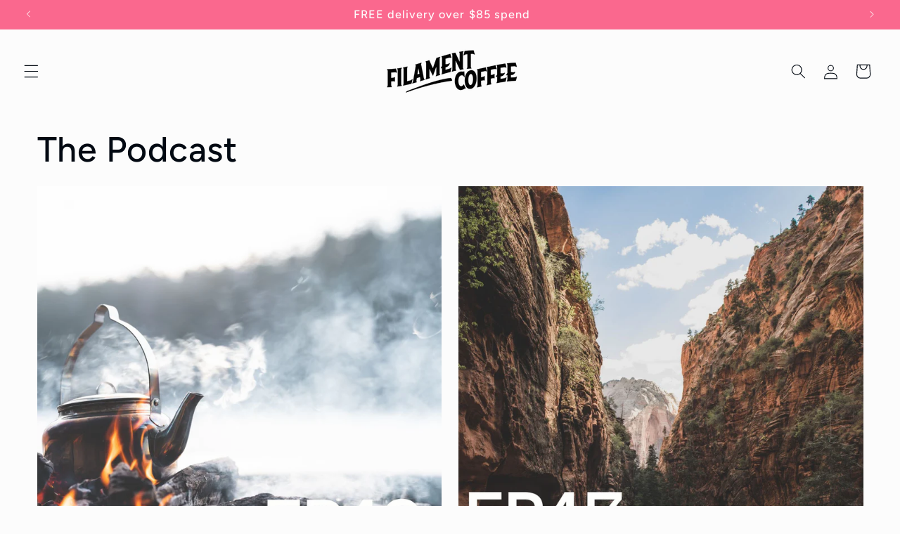

--- FILE ---
content_type: text/html; charset=UTF-8
request_url: https://www.risingsigma.com/zippy-v2/pop-scope.php?shop=filamentcoffee&p=blog
body_size: 322
content:
{"pop_here":false,"app_enabled":"1","image":"1","image_url":null,"heading_text":"Check Delivery At Your Location","heading_color":"#000000","subheading_text":"Enter your ZIPCode and click on check to find delivery on your area.","subheading_color":"#000000","set_id":"3497","msg1":"We deliver Cold Brew Cans to your postcode \ud83d\udc4f","fail_msg":"Unfortunately, we do not deliver Cold Brew Cans to your postcode currently.   However, we deliver our Drip Filter Coffee Bags Australia wide!"}

--- FILE ---
content_type: application/x-javascript; charset=utf-8
request_url: https://bundler.nice-team.net/app/shop/status/filamentcoffee.myshopify.com.js?1768924297
body_size: -354
content:
var bundler_settings_updated='1758513952c';